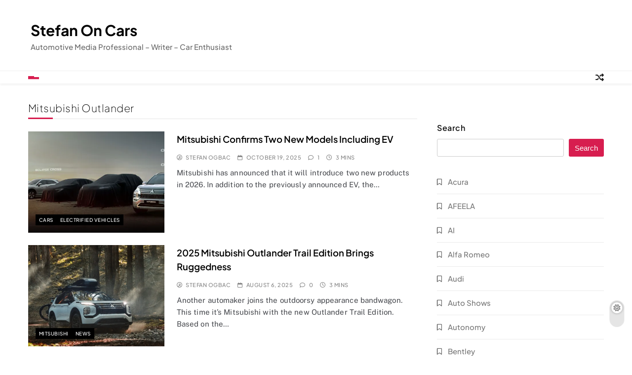

--- FILE ---
content_type: text/html; charset=UTF-8
request_url: https://www.stefanogbac.com/tag/mitsubishi-outlander/
body_size: 13547
content:
<!doctype html>
<html lang="en-US">
<head>
	<meta charset="UTF-8">
	<meta name="viewport" content="width=device-width, initial-scale=1">
	<link rel="profile" href="https://gmpg.org/xfn/11">
	<meta name='robots' content='index, follow, max-image-preview:large, max-snippet:-1, max-video-preview:-1' />

	<!-- This site is optimized with the Yoast SEO plugin v26.8 - https://yoast.com/product/yoast-seo-wordpress/ -->
	<title>mitsubishi outlander Archives - Stefan On Cars</title>
	<link rel="canonical" href="https://www.stefanogbac.com/tag/mitsubishi-outlander/" />
	<meta property="og:locale" content="en_US" />
	<meta property="og:type" content="article" />
	<meta property="og:title" content="mitsubishi outlander Archives - Stefan On Cars" />
	<meta property="og:url" content="https://www.stefanogbac.com/tag/mitsubishi-outlander/" />
	<meta property="og:site_name" content="Stefan On Cars" />
	<meta name="twitter:card" content="summary_large_image" />
	<script type="application/ld+json" class="yoast-schema-graph">{"@context":"https://schema.org","@graph":[{"@type":"CollectionPage","@id":"https://www.stefanogbac.com/tag/mitsubishi-outlander/","url":"https://www.stefanogbac.com/tag/mitsubishi-outlander/","name":"mitsubishi outlander Archives - Stefan On Cars","isPartOf":{"@id":"https://www.stefanogbac.com/#website"},"primaryImageOfPage":{"@id":"https://www.stefanogbac.com/tag/mitsubishi-outlander/#primaryimage"},"image":{"@id":"https://www.stefanogbac.com/tag/mitsubishi-outlander/#primaryimage"},"thumbnailUrl":"https://i0.wp.com/www.stefanogbac.com/wp-content/uploads/2025/10/Mitsubishi-teaser-two-models-01.jpg?fit=%2C&ssl=1","breadcrumb":{"@id":"https://www.stefanogbac.com/tag/mitsubishi-outlander/#breadcrumb"},"inLanguage":"en-US"},{"@type":"ImageObject","inLanguage":"en-US","@id":"https://www.stefanogbac.com/tag/mitsubishi-outlander/#primaryimage","url":"https://i0.wp.com/www.stefanogbac.com/wp-content/uploads/2025/10/Mitsubishi-teaser-two-models-01.jpg?fit=%2C&ssl=1","contentUrl":"https://i0.wp.com/www.stefanogbac.com/wp-content/uploads/2025/10/Mitsubishi-teaser-two-models-01.jpg?fit=%2C&ssl=1","caption":"Mitsubishi"},{"@type":"BreadcrumbList","@id":"https://www.stefanogbac.com/tag/mitsubishi-outlander/#breadcrumb","itemListElement":[{"@type":"ListItem","position":1,"name":"Home","item":"https://www.stefanogbac.com/"},{"@type":"ListItem","position":2,"name":"mitsubishi outlander"}]},{"@type":"WebSite","@id":"https://www.stefanogbac.com/#website","url":"https://www.stefanogbac.com/","name":"Stefan On Cars","description":"Automotive Media Professional - Writer - Car Enthusiast","publisher":{"@id":"https://www.stefanogbac.com/#/schema/person/7ece66137f2d1bc937bacb8c29f48b7d"},"potentialAction":[{"@type":"SearchAction","target":{"@type":"EntryPoint","urlTemplate":"https://www.stefanogbac.com/?s={search_term_string}"},"query-input":{"@type":"PropertyValueSpecification","valueRequired":true,"valueName":"search_term_string"}}],"inLanguage":"en-US"},{"@type":["Person","Organization"],"@id":"https://www.stefanogbac.com/#/schema/person/7ece66137f2d1bc937bacb8c29f48b7d","name":"Stefan Ogbac","image":{"@type":"ImageObject","inLanguage":"en-US","@id":"https://www.stefanogbac.com/#/schema/person/image/","url":"https://secure.gravatar.com/avatar/5d729a2351a01d524fc0eee4a29a2bba3204d4a159c80c71ea16ee99c981b0c8?s=96&d=mm&r=g","contentUrl":"https://secure.gravatar.com/avatar/5d729a2351a01d524fc0eee4a29a2bba3204d4a159c80c71ea16ee99c981b0c8?s=96&d=mm&r=g","caption":"Stefan Ogbac"},"logo":{"@id":"https://www.stefanogbac.com/#/schema/person/image/"},"description":"I’ve been an automotive journalist and content creator for over a decade. I specialize in electrified vehicles. Yes, I still know how to drive stick.","sameAs":["https://www.instagram.com/stefan_ogbac/?hl=en"]}]}</script>
	<!-- / Yoast SEO plugin. -->


<link rel='dns-prefetch' href='//stats.wp.com' />
<link rel='preconnect' href='//i0.wp.com' />
<link rel='preconnect' href='//c0.wp.com' />
<link rel="alternate" type="application/rss+xml" title="Stefan On Cars &raquo; Feed" href="https://www.stefanogbac.com/feed/" />
<link rel="alternate" type="application/rss+xml" title="Stefan On Cars &raquo; Comments Feed" href="https://www.stefanogbac.com/comments/feed/" />
<link rel="alternate" type="application/rss+xml" title="Stefan On Cars &raquo; mitsubishi outlander Tag Feed" href="https://www.stefanogbac.com/tag/mitsubishi-outlander/feed/" />
<style id='wp-img-auto-sizes-contain-inline-css'>
img:is([sizes=auto i],[sizes^="auto," i]){contain-intrinsic-size:3000px 1500px}
/*# sourceURL=wp-img-auto-sizes-contain-inline-css */
</style>
<style id='wp-emoji-styles-inline-css'>

	img.wp-smiley, img.emoji {
		display: inline !important;
		border: none !important;
		box-shadow: none !important;
		height: 1em !important;
		width: 1em !important;
		margin: 0 0.07em !important;
		vertical-align: -0.1em !important;
		background: none !important;
		padding: 0 !important;
	}
/*# sourceURL=wp-emoji-styles-inline-css */
</style>
<style id='wp-block-library-inline-css'>
:root{--wp-block-synced-color:#7a00df;--wp-block-synced-color--rgb:122,0,223;--wp-bound-block-color:var(--wp-block-synced-color);--wp-editor-canvas-background:#ddd;--wp-admin-theme-color:#007cba;--wp-admin-theme-color--rgb:0,124,186;--wp-admin-theme-color-darker-10:#006ba1;--wp-admin-theme-color-darker-10--rgb:0,107,160.5;--wp-admin-theme-color-darker-20:#005a87;--wp-admin-theme-color-darker-20--rgb:0,90,135;--wp-admin-border-width-focus:2px}@media (min-resolution:192dpi){:root{--wp-admin-border-width-focus:1.5px}}.wp-element-button{cursor:pointer}:root .has-very-light-gray-background-color{background-color:#eee}:root .has-very-dark-gray-background-color{background-color:#313131}:root .has-very-light-gray-color{color:#eee}:root .has-very-dark-gray-color{color:#313131}:root .has-vivid-green-cyan-to-vivid-cyan-blue-gradient-background{background:linear-gradient(135deg,#00d084,#0693e3)}:root .has-purple-crush-gradient-background{background:linear-gradient(135deg,#34e2e4,#4721fb 50%,#ab1dfe)}:root .has-hazy-dawn-gradient-background{background:linear-gradient(135deg,#faaca8,#dad0ec)}:root .has-subdued-olive-gradient-background{background:linear-gradient(135deg,#fafae1,#67a671)}:root .has-atomic-cream-gradient-background{background:linear-gradient(135deg,#fdd79a,#004a59)}:root .has-nightshade-gradient-background{background:linear-gradient(135deg,#330968,#31cdcf)}:root .has-midnight-gradient-background{background:linear-gradient(135deg,#020381,#2874fc)}:root{--wp--preset--font-size--normal:16px;--wp--preset--font-size--huge:42px}.has-regular-font-size{font-size:1em}.has-larger-font-size{font-size:2.625em}.has-normal-font-size{font-size:var(--wp--preset--font-size--normal)}.has-huge-font-size{font-size:var(--wp--preset--font-size--huge)}.has-text-align-center{text-align:center}.has-text-align-left{text-align:left}.has-text-align-right{text-align:right}.has-fit-text{white-space:nowrap!important}#end-resizable-editor-section{display:none}.aligncenter{clear:both}.items-justified-left{justify-content:flex-start}.items-justified-center{justify-content:center}.items-justified-right{justify-content:flex-end}.items-justified-space-between{justify-content:space-between}.screen-reader-text{border:0;clip-path:inset(50%);height:1px;margin:-1px;overflow:hidden;padding:0;position:absolute;width:1px;word-wrap:normal!important}.screen-reader-text:focus{background-color:#ddd;clip-path:none;color:#444;display:block;font-size:1em;height:auto;left:5px;line-height:normal;padding:15px 23px 14px;text-decoration:none;top:5px;width:auto;z-index:100000}html :where(.has-border-color){border-style:solid}html :where([style*=border-top-color]){border-top-style:solid}html :where([style*=border-right-color]){border-right-style:solid}html :where([style*=border-bottom-color]){border-bottom-style:solid}html :where([style*=border-left-color]){border-left-style:solid}html :where([style*=border-width]){border-style:solid}html :where([style*=border-top-width]){border-top-style:solid}html :where([style*=border-right-width]){border-right-style:solid}html :where([style*=border-bottom-width]){border-bottom-style:solid}html :where([style*=border-left-width]){border-left-style:solid}html :where(img[class*=wp-image-]){height:auto;max-width:100%}:where(figure){margin:0 0 1em}html :where(.is-position-sticky){--wp-admin--admin-bar--position-offset:var(--wp-admin--admin-bar--height,0px)}@media screen and (max-width:600px){html :where(.is-position-sticky){--wp-admin--admin-bar--position-offset:0px}}

/*# sourceURL=wp-block-library-inline-css */
</style><style id='wp-block-categories-inline-css'>
.wp-block-categories{box-sizing:border-box}.wp-block-categories.alignleft{margin-right:2em}.wp-block-categories.alignright{margin-left:2em}.wp-block-categories.wp-block-categories-dropdown.aligncenter{text-align:center}.wp-block-categories .wp-block-categories__label{display:block;width:100%}
/*# sourceURL=https://c0.wp.com/c/6.9/wp-includes/blocks/categories/style.min.css */
</style>
<style id='wp-block-heading-inline-css'>
h1:where(.wp-block-heading).has-background,h2:where(.wp-block-heading).has-background,h3:where(.wp-block-heading).has-background,h4:where(.wp-block-heading).has-background,h5:where(.wp-block-heading).has-background,h6:where(.wp-block-heading).has-background{padding:1.25em 2.375em}h1.has-text-align-left[style*=writing-mode]:where([style*=vertical-lr]),h1.has-text-align-right[style*=writing-mode]:where([style*=vertical-rl]),h2.has-text-align-left[style*=writing-mode]:where([style*=vertical-lr]),h2.has-text-align-right[style*=writing-mode]:where([style*=vertical-rl]),h3.has-text-align-left[style*=writing-mode]:where([style*=vertical-lr]),h3.has-text-align-right[style*=writing-mode]:where([style*=vertical-rl]),h4.has-text-align-left[style*=writing-mode]:where([style*=vertical-lr]),h4.has-text-align-right[style*=writing-mode]:where([style*=vertical-rl]),h5.has-text-align-left[style*=writing-mode]:where([style*=vertical-lr]),h5.has-text-align-right[style*=writing-mode]:where([style*=vertical-rl]),h6.has-text-align-left[style*=writing-mode]:where([style*=vertical-lr]),h6.has-text-align-right[style*=writing-mode]:where([style*=vertical-rl]){rotate:180deg}
/*# sourceURL=https://c0.wp.com/c/6.9/wp-includes/blocks/heading/style.min.css */
</style>
<style id='wp-block-search-inline-css'>
.wp-block-search__button{margin-left:10px;word-break:normal}.wp-block-search__button.has-icon{line-height:0}.wp-block-search__button svg{height:1.25em;min-height:24px;min-width:24px;width:1.25em;fill:currentColor;vertical-align:text-bottom}:where(.wp-block-search__button){border:1px solid #ccc;padding:6px 10px}.wp-block-search__inside-wrapper{display:flex;flex:auto;flex-wrap:nowrap;max-width:100%}.wp-block-search__label{width:100%}.wp-block-search.wp-block-search__button-only .wp-block-search__button{box-sizing:border-box;display:flex;flex-shrink:0;justify-content:center;margin-left:0;max-width:100%}.wp-block-search.wp-block-search__button-only .wp-block-search__inside-wrapper{min-width:0!important;transition-property:width}.wp-block-search.wp-block-search__button-only .wp-block-search__input{flex-basis:100%;transition-duration:.3s}.wp-block-search.wp-block-search__button-only.wp-block-search__searchfield-hidden,.wp-block-search.wp-block-search__button-only.wp-block-search__searchfield-hidden .wp-block-search__inside-wrapper{overflow:hidden}.wp-block-search.wp-block-search__button-only.wp-block-search__searchfield-hidden .wp-block-search__input{border-left-width:0!important;border-right-width:0!important;flex-basis:0;flex-grow:0;margin:0;min-width:0!important;padding-left:0!important;padding-right:0!important;width:0!important}:where(.wp-block-search__input){appearance:none;border:1px solid #949494;flex-grow:1;font-family:inherit;font-size:inherit;font-style:inherit;font-weight:inherit;letter-spacing:inherit;line-height:inherit;margin-left:0;margin-right:0;min-width:3rem;padding:8px;text-decoration:unset!important;text-transform:inherit}:where(.wp-block-search__button-inside .wp-block-search__inside-wrapper){background-color:#fff;border:1px solid #949494;box-sizing:border-box;padding:4px}:where(.wp-block-search__button-inside .wp-block-search__inside-wrapper) .wp-block-search__input{border:none;border-radius:0;padding:0 4px}:where(.wp-block-search__button-inside .wp-block-search__inside-wrapper) .wp-block-search__input:focus{outline:none}:where(.wp-block-search__button-inside .wp-block-search__inside-wrapper) :where(.wp-block-search__button){padding:4px 8px}.wp-block-search.aligncenter .wp-block-search__inside-wrapper{margin:auto}.wp-block[data-align=right] .wp-block-search.wp-block-search__button-only .wp-block-search__inside-wrapper{float:right}
/*# sourceURL=https://c0.wp.com/c/6.9/wp-includes/blocks/search/style.min.css */
</style>
<style id='wp-block-paragraph-inline-css'>
.is-small-text{font-size:.875em}.is-regular-text{font-size:1em}.is-large-text{font-size:2.25em}.is-larger-text{font-size:3em}.has-drop-cap:not(:focus):first-letter{float:left;font-size:8.4em;font-style:normal;font-weight:100;line-height:.68;margin:.05em .1em 0 0;text-transform:uppercase}body.rtl .has-drop-cap:not(:focus):first-letter{float:none;margin-left:.1em}p.has-drop-cap.has-background{overflow:hidden}:root :where(p.has-background){padding:1.25em 2.375em}:where(p.has-text-color:not(.has-link-color)) a{color:inherit}p.has-text-align-left[style*="writing-mode:vertical-lr"],p.has-text-align-right[style*="writing-mode:vertical-rl"]{rotate:180deg}
/*# sourceURL=https://c0.wp.com/c/6.9/wp-includes/blocks/paragraph/style.min.css */
</style>
<style id='global-styles-inline-css'>
:root{--wp--preset--aspect-ratio--square: 1;--wp--preset--aspect-ratio--4-3: 4/3;--wp--preset--aspect-ratio--3-4: 3/4;--wp--preset--aspect-ratio--3-2: 3/2;--wp--preset--aspect-ratio--2-3: 2/3;--wp--preset--aspect-ratio--16-9: 16/9;--wp--preset--aspect-ratio--9-16: 9/16;--wp--preset--color--black: #000000;--wp--preset--color--cyan-bluish-gray: #abb8c3;--wp--preset--color--white: #ffffff;--wp--preset--color--pale-pink: #f78da7;--wp--preset--color--vivid-red: #cf2e2e;--wp--preset--color--luminous-vivid-orange: #ff6900;--wp--preset--color--luminous-vivid-amber: #fcb900;--wp--preset--color--light-green-cyan: #7bdcb5;--wp--preset--color--vivid-green-cyan: #00d084;--wp--preset--color--pale-cyan-blue: #8ed1fc;--wp--preset--color--vivid-cyan-blue: #0693e3;--wp--preset--color--vivid-purple: #9b51e0;--wp--preset--gradient--vivid-cyan-blue-to-vivid-purple: linear-gradient(135deg,rgb(6,147,227) 0%,rgb(155,81,224) 100%);--wp--preset--gradient--light-green-cyan-to-vivid-green-cyan: linear-gradient(135deg,rgb(122,220,180) 0%,rgb(0,208,130) 100%);--wp--preset--gradient--luminous-vivid-amber-to-luminous-vivid-orange: linear-gradient(135deg,rgb(252,185,0) 0%,rgb(255,105,0) 100%);--wp--preset--gradient--luminous-vivid-orange-to-vivid-red: linear-gradient(135deg,rgb(255,105,0) 0%,rgb(207,46,46) 100%);--wp--preset--gradient--very-light-gray-to-cyan-bluish-gray: linear-gradient(135deg,rgb(238,238,238) 0%,rgb(169,184,195) 100%);--wp--preset--gradient--cool-to-warm-spectrum: linear-gradient(135deg,rgb(74,234,220) 0%,rgb(151,120,209) 20%,rgb(207,42,186) 40%,rgb(238,44,130) 60%,rgb(251,105,98) 80%,rgb(254,248,76) 100%);--wp--preset--gradient--blush-light-purple: linear-gradient(135deg,rgb(255,206,236) 0%,rgb(152,150,240) 100%);--wp--preset--gradient--blush-bordeaux: linear-gradient(135deg,rgb(254,205,165) 0%,rgb(254,45,45) 50%,rgb(107,0,62) 100%);--wp--preset--gradient--luminous-dusk: linear-gradient(135deg,rgb(255,203,112) 0%,rgb(199,81,192) 50%,rgb(65,88,208) 100%);--wp--preset--gradient--pale-ocean: linear-gradient(135deg,rgb(255,245,203) 0%,rgb(182,227,212) 50%,rgb(51,167,181) 100%);--wp--preset--gradient--electric-grass: linear-gradient(135deg,rgb(202,248,128) 0%,rgb(113,206,126) 100%);--wp--preset--gradient--midnight: linear-gradient(135deg,rgb(2,3,129) 0%,rgb(40,116,252) 100%);--wp--preset--font-size--small: 13px;--wp--preset--font-size--medium: 20px;--wp--preset--font-size--large: 36px;--wp--preset--font-size--x-large: 42px;--wp--preset--spacing--20: 0.44rem;--wp--preset--spacing--30: 0.67rem;--wp--preset--spacing--40: 1rem;--wp--preset--spacing--50: 1.5rem;--wp--preset--spacing--60: 2.25rem;--wp--preset--spacing--70: 3.38rem;--wp--preset--spacing--80: 5.06rem;--wp--preset--shadow--natural: 6px 6px 9px rgba(0, 0, 0, 0.2);--wp--preset--shadow--deep: 12px 12px 50px rgba(0, 0, 0, 0.4);--wp--preset--shadow--sharp: 6px 6px 0px rgba(0, 0, 0, 0.2);--wp--preset--shadow--outlined: 6px 6px 0px -3px rgb(255, 255, 255), 6px 6px rgb(0, 0, 0);--wp--preset--shadow--crisp: 6px 6px 0px rgb(0, 0, 0);}:where(.is-layout-flex){gap: 0.5em;}:where(.is-layout-grid){gap: 0.5em;}body .is-layout-flex{display: flex;}.is-layout-flex{flex-wrap: wrap;align-items: center;}.is-layout-flex > :is(*, div){margin: 0;}body .is-layout-grid{display: grid;}.is-layout-grid > :is(*, div){margin: 0;}:where(.wp-block-columns.is-layout-flex){gap: 2em;}:where(.wp-block-columns.is-layout-grid){gap: 2em;}:where(.wp-block-post-template.is-layout-flex){gap: 1.25em;}:where(.wp-block-post-template.is-layout-grid){gap: 1.25em;}.has-black-color{color: var(--wp--preset--color--black) !important;}.has-cyan-bluish-gray-color{color: var(--wp--preset--color--cyan-bluish-gray) !important;}.has-white-color{color: var(--wp--preset--color--white) !important;}.has-pale-pink-color{color: var(--wp--preset--color--pale-pink) !important;}.has-vivid-red-color{color: var(--wp--preset--color--vivid-red) !important;}.has-luminous-vivid-orange-color{color: var(--wp--preset--color--luminous-vivid-orange) !important;}.has-luminous-vivid-amber-color{color: var(--wp--preset--color--luminous-vivid-amber) !important;}.has-light-green-cyan-color{color: var(--wp--preset--color--light-green-cyan) !important;}.has-vivid-green-cyan-color{color: var(--wp--preset--color--vivid-green-cyan) !important;}.has-pale-cyan-blue-color{color: var(--wp--preset--color--pale-cyan-blue) !important;}.has-vivid-cyan-blue-color{color: var(--wp--preset--color--vivid-cyan-blue) !important;}.has-vivid-purple-color{color: var(--wp--preset--color--vivid-purple) !important;}.has-black-background-color{background-color: var(--wp--preset--color--black) !important;}.has-cyan-bluish-gray-background-color{background-color: var(--wp--preset--color--cyan-bluish-gray) !important;}.has-white-background-color{background-color: var(--wp--preset--color--white) !important;}.has-pale-pink-background-color{background-color: var(--wp--preset--color--pale-pink) !important;}.has-vivid-red-background-color{background-color: var(--wp--preset--color--vivid-red) !important;}.has-luminous-vivid-orange-background-color{background-color: var(--wp--preset--color--luminous-vivid-orange) !important;}.has-luminous-vivid-amber-background-color{background-color: var(--wp--preset--color--luminous-vivid-amber) !important;}.has-light-green-cyan-background-color{background-color: var(--wp--preset--color--light-green-cyan) !important;}.has-vivid-green-cyan-background-color{background-color: var(--wp--preset--color--vivid-green-cyan) !important;}.has-pale-cyan-blue-background-color{background-color: var(--wp--preset--color--pale-cyan-blue) !important;}.has-vivid-cyan-blue-background-color{background-color: var(--wp--preset--color--vivid-cyan-blue) !important;}.has-vivid-purple-background-color{background-color: var(--wp--preset--color--vivid-purple) !important;}.has-black-border-color{border-color: var(--wp--preset--color--black) !important;}.has-cyan-bluish-gray-border-color{border-color: var(--wp--preset--color--cyan-bluish-gray) !important;}.has-white-border-color{border-color: var(--wp--preset--color--white) !important;}.has-pale-pink-border-color{border-color: var(--wp--preset--color--pale-pink) !important;}.has-vivid-red-border-color{border-color: var(--wp--preset--color--vivid-red) !important;}.has-luminous-vivid-orange-border-color{border-color: var(--wp--preset--color--luminous-vivid-orange) !important;}.has-luminous-vivid-amber-border-color{border-color: var(--wp--preset--color--luminous-vivid-amber) !important;}.has-light-green-cyan-border-color{border-color: var(--wp--preset--color--light-green-cyan) !important;}.has-vivid-green-cyan-border-color{border-color: var(--wp--preset--color--vivid-green-cyan) !important;}.has-pale-cyan-blue-border-color{border-color: var(--wp--preset--color--pale-cyan-blue) !important;}.has-vivid-cyan-blue-border-color{border-color: var(--wp--preset--color--vivid-cyan-blue) !important;}.has-vivid-purple-border-color{border-color: var(--wp--preset--color--vivid-purple) !important;}.has-vivid-cyan-blue-to-vivid-purple-gradient-background{background: var(--wp--preset--gradient--vivid-cyan-blue-to-vivid-purple) !important;}.has-light-green-cyan-to-vivid-green-cyan-gradient-background{background: var(--wp--preset--gradient--light-green-cyan-to-vivid-green-cyan) !important;}.has-luminous-vivid-amber-to-luminous-vivid-orange-gradient-background{background: var(--wp--preset--gradient--luminous-vivid-amber-to-luminous-vivid-orange) !important;}.has-luminous-vivid-orange-to-vivid-red-gradient-background{background: var(--wp--preset--gradient--luminous-vivid-orange-to-vivid-red) !important;}.has-very-light-gray-to-cyan-bluish-gray-gradient-background{background: var(--wp--preset--gradient--very-light-gray-to-cyan-bluish-gray) !important;}.has-cool-to-warm-spectrum-gradient-background{background: var(--wp--preset--gradient--cool-to-warm-spectrum) !important;}.has-blush-light-purple-gradient-background{background: var(--wp--preset--gradient--blush-light-purple) !important;}.has-blush-bordeaux-gradient-background{background: var(--wp--preset--gradient--blush-bordeaux) !important;}.has-luminous-dusk-gradient-background{background: var(--wp--preset--gradient--luminous-dusk) !important;}.has-pale-ocean-gradient-background{background: var(--wp--preset--gradient--pale-ocean) !important;}.has-electric-grass-gradient-background{background: var(--wp--preset--gradient--electric-grass) !important;}.has-midnight-gradient-background{background: var(--wp--preset--gradient--midnight) !important;}.has-small-font-size{font-size: var(--wp--preset--font-size--small) !important;}.has-medium-font-size{font-size: var(--wp--preset--font-size--medium) !important;}.has-large-font-size{font-size: var(--wp--preset--font-size--large) !important;}.has-x-large-font-size{font-size: var(--wp--preset--font-size--x-large) !important;}
/*# sourceURL=global-styles-inline-css */
</style>

<style id='classic-theme-styles-inline-css'>
/*! This file is auto-generated */
.wp-block-button__link{color:#fff;background-color:#32373c;border-radius:9999px;box-shadow:none;text-decoration:none;padding:calc(.667em + 2px) calc(1.333em + 2px);font-size:1.125em}.wp-block-file__button{background:#32373c;color:#fff;text-decoration:none}
/*# sourceURL=/wp-includes/css/classic-themes.min.css */
</style>
<link rel='stylesheet' id='fontawesome-css' href='https://www.stefanogbac.com/wp-content/themes/news-event/assets/lib/fontawesome/css/all.min.css?ver=6.5.1' media='all' />
<link rel='stylesheet' id='slick-css' href='https://www.stefanogbac.com/wp-content/themes/news-event/assets/lib/slick/slick.css?ver=1.8.1' media='all' />
<link rel='stylesheet' id='magnific-popup-css' href='https://www.stefanogbac.com/wp-content/themes/news-event/assets/lib/magnific-popup/magnific-popup.css?ver=1.1.0' media='all' />
<link rel='stylesheet' id='news-event-typo-fonts-css' href='https://www.stefanogbac.com/wp-content/fonts/9bbbdd55a9144ccab3e1d5b653e0f8d8.css' media='all' />
<link rel='stylesheet' id='news-event-style-css' href='https://www.stefanogbac.com/wp-content/themes/news-event/style.css?ver=1.0.2' media='all' />
<style id='news-event-style-inline-css'>
body.news-event-variables{--block-title-family:Plus Jakarta Sans;--block-title-weight:200;--block-title-style:normal;--block-title-texttransform:capitalize;--block-title-textdecoration:none;--block-title-size:16px;--block-title-lineheight:20px;--block-title-letterspacing:0.48px}@media(max-width:940px){body.news-event-variables{--block-title-size-tab:16px;--block-title-lineheight-tab:20px;--block-title-letterspacing-tab:0.48px}}@media(max-width:610px){body.news-event-variables{--block-title-size-mobile:16px;--block-title-lineheight-mobile:20px;--block-title-letterspacing-mobile:0.48px}}body .social-icons .social-icon{15px}body .site-footer.dark_bk{border-top:1px dashed var( --news-event-global-preset-theme-color )}
/*# sourceURL=news-event-style-inline-css */
</style>
<link rel='stylesheet' id='news-event-main-style-css' href='https://www.stefanogbac.com/wp-content/themes/news-event/assets/css/main.css?ver=1.0.2' media='all' />
<link rel='stylesheet' id='news-event-main-style-additional-css' href='https://www.stefanogbac.com/wp-content/themes/news-event/assets/css/add.css?ver=1.0.2' media='all' />
<link rel='stylesheet' id='news-event-responsive-style-css' href='https://www.stefanogbac.com/wp-content/themes/news-event/assets/css/responsive.css?ver=1.0.2' media='all' />
<script src="https://c0.wp.com/c/6.9/wp-includes/js/jquery/jquery.min.js" id="jquery-core-js"></script>
<script src="https://c0.wp.com/c/6.9/wp-includes/js/jquery/jquery-migrate.min.js" id="jquery-migrate-js"></script>
<link rel="https://api.w.org/" href="https://www.stefanogbac.com/wp-json/" /><link rel="alternate" title="JSON" type="application/json" href="https://www.stefanogbac.com/wp-json/wp/v2/tags/108" /><link rel="EditURI" type="application/rsd+xml" title="RSD" href="https://www.stefanogbac.com/xmlrpc.php?rsd" />
<meta name="generator" content="WordPress 6.9" />
	<style>img#wpstats{display:none}</style>
				<style type="text/css">
							body header.site-header .main-header .site-title a, body header.site-header .main-header .site-title a:after  {
					color: #000000;
				}
				body header.site-header .main-header .site-title a:hover {
					color: --news-event-global-preset-theme-color;
				}
								.site-description {
						color: #777;
					}
						</style>
		</head>

<body class="archive tag tag-mitsubishi-outlander tag-108 wp-theme-news-event hfeed news-event-variables news-event-title-two news-event-image-hover--effect-none site-full-width--layout news_event_main_body news_event_font_typography header-width--boxed--layout block-title--layout-four off-canvas-sidebar-appear--left post-layout--one right-sidebar background-animation--none global-content-layout--boxed--layout date-time--off" itemtype='https://schema.org/Blog' itemscope='itemscope'>
<div id="page" class="site">
	<a class="skip-link screen-reader-text" href="#primary">Skip to content</a>
	<div class="news_event_ovelay_div"></div>
		
	<header id="masthead" class="site-header layout--default layout--two">
		        <div class="main-header">
            <div class="site-branding-section">
                <div class="news-event-container">
                    <div class="row">
                                    <div class="site-branding">
                                        <p class="site-title"><a href="https://www.stefanogbac.com/" rel="home">Stefan On Cars</a></p>
                                    <p class="site-description">Automotive Media Professional &#8211; Writer &#8211; Car Enthusiast</p>
                            </div><!-- .site-branding -->
                             </div>
                </div>
            </div>
            <div class="menu-section">
                <div class="news-event-container">
                    <div class="row">
                                    <div class="sidebar-toggle-wrap">
                <a class="off-canvas-trigger" href="javascript:void(0);">
                    <div class="news_event_sidetoggle_menu_burger">
                      <span></span>
                      <span></span>
                      <span></span>
                  </div>
                </a>
                <div class="sidebar-toggle hide">
                <span class="off-canvas-close"><i class="fas fa-times"></i></span>
                  <div class="news-event-container">
                    <div class="row">
                      <section id="block-21" class="widget widget_block widget_search"><form role="search" method="get" action="https://www.stefanogbac.com/" class="wp-block-search__button-outside wp-block-search__text-button wp-block-search"    ><label class="wp-block-search__label" for="wp-block-search__input-1" >Search</label><div class="wp-block-search__inside-wrapper" ><input class="wp-block-search__input" id="wp-block-search__input-1" placeholder="" value="" type="search" name="s" required /><button aria-label="Search" class="wp-block-search__button wp-element-button" type="submit" >Search</button></div></form></section><section id="nav_menu-3" class="widget widget_nav_menu"><div class="menu-menu-1-container"><ul id="menu-menu-1" class="menu"><li id="menu-item-1089" class="menu-item menu-item-type-taxonomy menu-item-object-category menu-item-1089"><a href="https://www.stefanogbac.com/category/latest-stories/">Latest Stories</a></li>
<li id="menu-item-1088" class="menu-item menu-item-type-taxonomy menu-item-object-category menu-item-1088"><a href="https://www.stefanogbac.com/category/reviews/">Reviews</a></li>
<li id="menu-item-1087" class="menu-item menu-item-type-taxonomy menu-item-object-category menu-item-1087"><a href="https://www.stefanogbac.com/category/news/">News</a></li>
<li id="menu-item-1070" class="menu-item menu-item-type-post_type menu-item-object-page menu-item-1070"><a href="https://www.stefanogbac.com/stefan-ogbac-auto-journalist/">About Stefan</a></li>
<li id="menu-item-29" class="menu-item menu-item-type-post_type menu-item-object-page menu-item-29"><a href="https://www.stefanogbac.com/portfolio/">Portfolio</a></li>
<li id="menu-item-158" class="menu-item menu-item-type-post_type menu-item-object-page menu-item-158"><a href="https://www.stefanogbac.com/photos/">Photos</a></li>
<li id="menu-item-4383" class="menu-item menu-item-type-taxonomy menu-item-object-category menu-item-4383"><a href="https://www.stefanogbac.com/category/latest-stories/">Latest Stories</a></li>
<li id="menu-item-4384" class="menu-item menu-item-type-taxonomy menu-item-object-category menu-item-4384"><a href="https://www.stefanogbac.com/category/news/">News</a></li>
<li id="menu-item-4385" class="menu-item menu-item-type-taxonomy menu-item-object-category menu-item-4385"><a href="https://www.stefanogbac.com/category/reviews/">Reviews</a></li>
</ul></div></section>                    </div>
                  </div>
                </div>
            </div>
                 <nav id="site-navigation" class="main-navigation hover-effect--none">
            <button class="menu-toggle" aria-controls="primary-menu" aria-expanded="false">
                <div id="news_event_menu_burger">
                    <span></span>
                    <span></span>
                    <span></span>
                </div>
                <span class="menu_txt">Menu</span></button>
                    </nav><!-- #site-navigation -->
                  <div class="random-news-element" title="Random News">
                <a href="https://www.stefanogbac.com/2025/11/09/ford-f-150-raptor-r-project-trucks-boasts-900-hp/" target="_blank">
                    <span class="title-icon"><i class="fas fa-random"></i></span>
                    <span class="title-text">Random News</span>
                </a>
            </div><!-- .random-news-element -->
                            </div>
                </div>
            </div>
        </div>
        	</header><!-- #masthead -->
	
	        <div class="after-header header-layout-banner-two ticker-news-section--boxed--layout">
            <div class="news-event-container">
                <div class="row">
                                    </div>
            </div>
        </div>
        		<div id="theme-content">
						<main id="primary" class="site-main width-boxed--layout">
				<div class="news-event-container">
					<div class="row">
					<div class="secondary-left-sidebar">
							<aside id="secondary-left" class="widget-area">
	<section id="block-8" class="widget widget_block widget_text">
<p></p>
</section><section id="block-17" class="widget widget_block widget_categories"><ul class="wp-block-categories-list wp-block-categories">	<li class="cat-item cat-item-302"><a href="https://www.stefanogbac.com/category/acura/">Acura</a>
</li>
	<li class="cat-item cat-item-654"><a href="https://www.stefanogbac.com/category/afeela/">AFEELA</a>
</li>
	<li class="cat-item cat-item-619"><a href="https://www.stefanogbac.com/category/ai/">AI</a>
</li>
	<li class="cat-item cat-item-433"><a href="https://www.stefanogbac.com/category/alfa-romeo/">Alfa Romeo</a>
</li>
	<li class="cat-item cat-item-118"><a href="https://www.stefanogbac.com/category/audi/">Audi</a>
</li>
	<li class="cat-item cat-item-277"><a href="https://www.stefanogbac.com/category/auto-shows/">Auto Shows</a>
</li>
	<li class="cat-item cat-item-487"><a href="https://www.stefanogbac.com/category/autonomy/">Autonomy</a>
</li>
	<li class="cat-item cat-item-119"><a href="https://www.stefanogbac.com/category/bentley/">Bentley</a>
</li>
	<li class="cat-item cat-item-124"><a href="https://www.stefanogbac.com/category/bmw/">BMW</a>
</li>
	<li class="cat-item cat-item-179"><a href="https://www.stefanogbac.com/category/buick/">Buick</a>
</li>
	<li class="cat-item cat-item-128"><a href="https://www.stefanogbac.com/category/cadillac/">Cadillac</a>
</li>
	<li class="cat-item cat-item-6"><a href="https://www.stefanogbac.com/category/cars/">Cars</a>
</li>
	<li class="cat-item cat-item-187"><a href="https://www.stefanogbac.com/category/charging/">Charging</a>
</li>
	<li class="cat-item cat-item-159"><a href="https://www.stefanogbac.com/category/chevrolet/">Chevrolet</a>
</li>
	<li class="cat-item cat-item-493"><a href="https://www.stefanogbac.com/category/chrysler/">Chrysler</a>
</li>
	<li class="cat-item cat-item-412"><a href="https://www.stefanogbac.com/category/reviews/comparisons/">Comparisons</a>
</li>
	<li class="cat-item cat-item-396"><a href="https://www.stefanogbac.com/category/concept-cars/">Concept Cars</a>
</li>
	<li class="cat-item cat-item-194"><a href="https://www.stefanogbac.com/category/cars/convertibles/">Convertibles</a>
</li>
	<li class="cat-item cat-item-94"><a href="https://www.stefanogbac.com/category/cars/coupes/">Coupes</a>
</li>
	<li class="cat-item cat-item-129"><a href="https://www.stefanogbac.com/category/dodge/">Dodge</a>
</li>
	<li class="cat-item cat-item-639"><a href="https://www.stefanogbac.com/category/driver-assistance-technologies/">Driver Assistance Technologies</a>
</li>
	<li class="cat-item cat-item-8"><a href="https://www.stefanogbac.com/category/electrified-vehicles/">Electrified Vehicles</a>
</li>
	<li class="cat-item cat-item-278"><a href="https://www.stefanogbac.com/category/auto-shows/electrify-expo/">Electrify Expo</a>
</li>
	<li class="cat-item cat-item-20"><a href="https://www.stefanogbac.com/category/evs/">EVs</a>
</li>
	<li class="cat-item cat-item-344"><a href="https://www.stefanogbac.com/category/fiat/">Fiat</a>
</li>
	<li class="cat-item cat-item-319"><a href="https://www.stefanogbac.com/category/reviews/first-drives/">First Drives</a>
</li>
	<li class="cat-item cat-item-353"><a href="https://www.stefanogbac.com/category/reviews/flashback-drives/">Flashback Drives</a>
</li>
	<li class="cat-item cat-item-364"><a href="https://www.stefanogbac.com/category/forbidden-fruit/">Forbidden Fruit</a>
</li>
	<li class="cat-item cat-item-34"><a href="https://www.stefanogbac.com/category/ford/">Ford</a>
</li>
	<li class="cat-item cat-item-181"><a href="https://www.stefanogbac.com/category/geely/">Geely</a>
</li>
	<li class="cat-item cat-item-186"><a href="https://www.stefanogbac.com/category/general-motors/">General Motors</a>
</li>
	<li class="cat-item cat-item-147"><a href="https://www.stefanogbac.com/category/genesis/">Genesis</a>
</li>
	<li class="cat-item cat-item-178"><a href="https://www.stefanogbac.com/category/gmc/">GMC</a>
</li>
	<li class="cat-item cat-item-606"><a href="https://www.stefanogbac.com/category/infotainment/google/">Google</a>
</li>
	<li class="cat-item cat-item-14"><a href="https://www.stefanogbac.com/category/cars/hatchbacks/">Hatchbacks</a>
</li>
	<li class="cat-item cat-item-163"><a href="https://www.stefanogbac.com/category/honda/">Honda</a>
</li>
	<li class="cat-item cat-item-7"><a href="https://www.stefanogbac.com/category/hybrids/">Hybrids</a>
</li>
	<li class="cat-item cat-item-21"><a href="https://www.stefanogbac.com/category/hydrogen-fuel-cell/">Hydrogen Fuel Cell</a>
</li>
	<li class="cat-item cat-item-53"><a href="https://www.stefanogbac.com/category/hyundai/">Hyundai</a>
</li>
	<li class="cat-item cat-item-395"><a href="https://www.stefanogbac.com/category/auto-shows/iaa/">IAA</a>
</li>
	<li class="cat-item cat-item-145"><a href="https://www.stefanogbac.com/category/infiniti/">Infiniti</a>
</li>
	<li class="cat-item cat-item-605"><a href="https://www.stefanogbac.com/category/infotainment/">Infotainment</a>
</li>
	<li class="cat-item cat-item-671"><a href="https://www.stefanogbac.com/category/italdesign/">Italdesign</a>
</li>
	<li class="cat-item cat-item-81"><a href="https://www.stefanogbac.com/category/jaguar/">Jaguar</a>
</li>
	<li class="cat-item cat-item-479"><a href="https://www.stefanogbac.com/category/auto-shows/japan-mobility-show/">Japan Mobility Show</a>
</li>
	<li class="cat-item cat-item-336"><a href="https://www.stefanogbac.com/category/jeep/">Jeep</a>
</li>
	<li class="cat-item cat-item-368"><a href="https://www.stefanogbac.com/category/karma-automotive/">Karma Automotive</a>
</li>
	<li class="cat-item cat-item-41"><a href="https://www.stefanogbac.com/category/kia/">Kia</a>
</li>
	<li class="cat-item cat-item-29"><a href="https://www.stefanogbac.com/category/latest-stories/">Latest Stories</a>
</li>
	<li class="cat-item cat-item-199"><a href="https://www.stefanogbac.com/category/lexus/">Lexus</a>
</li>
	<li class="cat-item cat-item-239"><a href="https://www.stefanogbac.com/category/lincoln/">Lincoln</a>
</li>
	<li class="cat-item cat-item-139"><a href="https://www.stefanogbac.com/category/lists/">Lists</a>
</li>
	<li class="cat-item cat-item-289"><a href="https://www.stefanogbac.com/category/reviews/long-term-reviews/">Long-Term Reviews</a>
</li>
	<li class="cat-item cat-item-532"><a href="https://www.stefanogbac.com/category/auto-shows/los-angeles-auto-show/">Los Angeles Auto Show</a>
</li>
	<li class="cat-item cat-item-95"><a href="https://www.stefanogbac.com/category/lotus/">Lotus</a>
</li>
	<li class="cat-item cat-item-281"><a href="https://www.stefanogbac.com/category/lucid/">Lucid</a>
</li>
	<li class="cat-item cat-item-413"><a href="https://www.stefanogbac.com/category/luxury-cars/">Luxury Cars</a>
</li>
	<li class="cat-item cat-item-488"><a href="https://www.stefanogbac.com/category/maserati/">Maserati</a>
</li>
	<li class="cat-item cat-item-248"><a href="https://www.stefanogbac.com/category/mazda/">Mazda</a>
</li>
	<li class="cat-item cat-item-162"><a href="https://www.stefanogbac.com/category/mclaren/">McLaren</a>
</li>
	<li class="cat-item cat-item-144"><a href="https://www.stefanogbac.com/category/mercedes-benz/">Mercedes-Benz</a>
</li>
	<li class="cat-item cat-item-138"><a href="https://www.stefanogbac.com/category/mini/">Mini</a>
</li>
	<li class="cat-item cat-item-216"><a href="https://www.stefanogbac.com/category/minivans-and-vans/">Minivans and Vans</a>
</li>
	<li class="cat-item cat-item-105"><a href="https://www.stefanogbac.com/category/mitsubishi/">Mitsubishi</a>
</li>
	<li class="cat-item cat-item-343"><a href="https://www.stefanogbac.com/category/auto-shows/monterey-car-week/">Monterey Car Week</a>
</li>
	<li class="cat-item cat-item-17"><a href="https://www.stefanogbac.com/category/news/">News</a>
</li>
	<li class="cat-item cat-item-77"><a href="https://www.stefanogbac.com/category/nissan/">Nissan</a>
</li>
	<li class="cat-item cat-item-357"><a href="https://www.stefanogbac.com/category/opinions/">Opinions</a>
</li>
	<li class="cat-item cat-item-644"><a href="https://www.stefanogbac.com/category/performance-models/">Performance Models</a>
</li>
	<li class="cat-item cat-item-19"><a href="https://www.stefanogbac.com/category/plug-in-hybrids/">Plug-in Hybrids</a>
</li>
	<li class="cat-item cat-item-101"><a href="https://www.stefanogbac.com/category/polestar/">Polestar</a>
</li>
	<li class="cat-item cat-item-146"><a href="https://www.stefanogbac.com/category/porsche/">Porsche</a>
</li>
	<li class="cat-item cat-item-421"><a href="https://www.stefanogbac.com/category/reviews/quick-drives/">Quick Drives</a>
</li>
	<li class="cat-item cat-item-180"><a href="https://www.stefanogbac.com/category/radar-auto/">Radar Auto</a>
</li>
	<li class="cat-item cat-item-643"><a href="https://www.stefanogbac.com/category/ram/">Ram</a>
</li>
	<li class="cat-item cat-item-468"><a href="https://www.stefanogbac.com/category/concept-cars/resto-mods/">Resto Mods</a>
</li>
	<li class="cat-item cat-item-27"><a href="https://www.stefanogbac.com/category/reviews/">Reviews</a>
</li>
	<li class="cat-item cat-item-282"><a href="https://www.stefanogbac.com/category/rivian/">Rivian</a>
</li>
	<li class="cat-item cat-item-148"><a href="https://www.stefanogbac.com/category/rolls-royce/">Rolls-Royce</a>
</li>
	<li class="cat-item cat-item-556"><a href="https://www.stefanogbac.com/category/toyota/scion/">Scion</a>
</li>
	<li class="cat-item cat-item-30"><a href="https://www.stefanogbac.com/category/cars/sedans/">Sedans</a>
</li>
	<li class="cat-item cat-item-450"><a href="https://www.stefanogbac.com/category/auto-shows/sema/">SEMA</a>
</li>
	<li class="cat-item cat-item-381"><a href="https://www.stefanogbac.com/category/special-features/">Special Features</a>
</li>
	<li class="cat-item cat-item-265"><a href="https://www.stefanogbac.com/category/subaru/">Subaru</a>
</li>
	<li class="cat-item cat-item-18"><a href="https://www.stefanogbac.com/category/suvs/">SUVs</a>
</li>
	<li class="cat-item cat-item-257"><a href="https://www.stefanogbac.com/category/tesla/">Tesla</a>
</li>
	<li class="cat-item cat-item-657"><a href="https://www.stefanogbac.com/category/auto-shows/tokyo-auto-salon/">Tokyo Auto Salon</a>
</li>
	<li class="cat-item cat-item-5"><a href="https://www.stefanogbac.com/category/toyota/">Toyota</a>
</li>
	<li class="cat-item cat-item-110"><a href="https://www.stefanogbac.com/category/trucks/">Trucks</a>
</li>
	<li class="cat-item cat-item-1"><a href="https://www.stefanogbac.com/category/uncategorized/">Uncategorized</a>
</li>
	<li class="cat-item cat-item-127"><a href="https://www.stefanogbac.com/category/volkswagen/">Volkswagen</a>
</li>
	<li class="cat-item cat-item-149"><a href="https://www.stefanogbac.com/category/volvo/">Volvo</a>
</li>
	<li class="cat-item cat-item-230"><a href="https://www.stefanogbac.com/category/cars/wagons/">Wagons</a>
</li>
</ul></section></aside><!-- #secondary -->						</div>
						<div class="primary-content">
															<header class="page-header">
									<h1 class="page-title news-event-block-title">mitsubishi outlander</h1>								</header><!-- .page-header -->
								<div class="post-inner-wrapper news-list-wrap title-meta-excerpt-button">
									<article id="post-6134" class="post post-6134 type-post status-publish format-standard has-post-thumbnail hentry category-cars category-electrified-vehicles category-evs category-hatchbacks category-hybrids category-latest-stories category-mitsubishi category-news category-plug-in-hybrids category-suvs tag-cars tag-crossovers tag-electric-cars tag-electric-vehicles tag-electrified-vehicles tag-evs tag-mitsubishi tag-mitsubishi-outlander tag-suvs">
    <div class="blaze_box_wrap news-event-card">
    	<figure class="post-thumb-wrap ">
            <a href="https://www.stefanogbac.com/2025/10/19/mitsubishi-confirms-two-new-models-including-ev/" title="Mitsubishi Confirms Two New Models Including EV">
                <img src="https://i0.wp.com/www.stefanogbac.com/wp-content/uploads/2025/10/Mitsubishi-teaser-two-models-01.jpg?w=768&amp;ssl=1" class="attachment-medium_large size-medium_large wp-post-image" alt="Mitsubishi" title="Mitsubishi Confirms Two New Models Including EV" loading="lazy" decoding="async" />            </a>
            <ul class="post-categories"><li class="cat-item cat-6"><a href="https://www.stefanogbac.com/category/cars/" rel="category tag">Cars</a></li><li class="cat-item cat-8"><a href="https://www.stefanogbac.com/category/electrified-vehicles/" rel="category tag">Electrified Vehicles</a></li></ul>        </figure>
        <div class="post-element">
             <h2 class="post-title"><a href="https://www.stefanogbac.com/2025/10/19/mitsubishi-confirms-two-new-models-including-ev/" title="Mitsubishi Confirms Two New Models Including EV">Mitsubishi Confirms Two New Models Including EV</a></h2>
                             
                                        <div class="post-meta">
                                            <span class="byline"> <span class="author vcard"><a class="url fn n author_name far fa-user-circle" href="https://www.stefanogbac.com/author/stefan/">Stefan Ogbac</a></span></span><span class="post-date posted-on published far fa-calendar"><a href="https://www.stefanogbac.com/2025/10/19/mitsubishi-confirms-two-new-models-including-ev/" rel="bookmark"><time class="entry-date published" datetime="2025-10-19T06:00:00-07:00">October 19, 2025</time><time class="updated" datetime="2025-10-18T19:49:38-07:00">October 18, 2025</time></a></span><span class="post-comment far fa-comment">1</span><span class="read-time fas fa-clock">3 mins</span>                                        </div>
                             <div class="post-excerpt"><p>Mitsubishi has announced that it will introduce two new products in 2026. In addition to the previously announced EV, the&#8230;</p>
</div>
                                                </div>
    </div>
    </article><!-- #post-6134 --><article id="post-4272" class="post post-4272 type-post status-publish format-standard has-post-thumbnail hentry category-mitsubishi category-news category-suvs tag-crossovers tag-mitsubishi tag-mitsubishi-outlander tag-suvs">
    <div class="blaze_box_wrap news-event-card">
    	<figure class="post-thumb-wrap ">
            <a href="https://www.stefanogbac.com/2025/08/06/2025-mitsubishi-outlander-trail-edition-brings-ruggedness/" title="2025 Mitsubishi Outlander Trail Edition Brings Ruggedness">
                <img width="640" height="448" src="https://i0.wp.com/www.stefanogbac.com/wp-content/uploads/2025/08/2025-Mitsubishi-Outlander-front-three-quarters-01-scaled.jpg?fit=640%2C448&amp;ssl=1" class="attachment-medium_large size-medium_large wp-post-image" alt="2025 Mitsubishi Outlander" title="2025 Mitsubishi Outlander Trail Edition Brings Ruggedness" loading="lazy" decoding="async" srcset="https://i0.wp.com/www.stefanogbac.com/wp-content/uploads/2025/08/2025-Mitsubishi-Outlander-front-three-quarters-01-scaled.jpg?w=2560&amp;ssl=1 2560w, https://i0.wp.com/www.stefanogbac.com/wp-content/uploads/2025/08/2025-Mitsubishi-Outlander-front-three-quarters-01-scaled.jpg?resize=300%2C210&amp;ssl=1 300w, https://i0.wp.com/www.stefanogbac.com/wp-content/uploads/2025/08/2025-Mitsubishi-Outlander-front-three-quarters-01-scaled.jpg?resize=1024%2C716&amp;ssl=1 1024w, https://i0.wp.com/www.stefanogbac.com/wp-content/uploads/2025/08/2025-Mitsubishi-Outlander-front-three-quarters-01-scaled.jpg?resize=768%2C537&amp;ssl=1 768w, https://i0.wp.com/www.stefanogbac.com/wp-content/uploads/2025/08/2025-Mitsubishi-Outlander-front-three-quarters-01-scaled.jpg?resize=1536%2C1073&amp;ssl=1 1536w, https://i0.wp.com/www.stefanogbac.com/wp-content/uploads/2025/08/2025-Mitsubishi-Outlander-front-three-quarters-01-scaled.jpg?resize=2048%2C1431&amp;ssl=1 2048w, https://i0.wp.com/www.stefanogbac.com/wp-content/uploads/2025/08/2025-Mitsubishi-Outlander-front-three-quarters-01-scaled.jpg?w=1280&amp;ssl=1 1280w, https://i0.wp.com/www.stefanogbac.com/wp-content/uploads/2025/08/2025-Mitsubishi-Outlander-front-three-quarters-01-scaled.jpg?w=1920&amp;ssl=1 1920w" sizes="auto, (max-width: 640px) 100vw, 640px" />            </a>
            <ul class="post-categories"><li class="cat-item cat-105"><a href="https://www.stefanogbac.com/category/mitsubishi/" rel="category tag">Mitsubishi</a></li><li class="cat-item cat-17"><a href="https://www.stefanogbac.com/category/news/" rel="category tag">News</a></li></ul>        </figure>
        <div class="post-element">
             <h2 class="post-title"><a href="https://www.stefanogbac.com/2025/08/06/2025-mitsubishi-outlander-trail-edition-brings-ruggedness/" title="2025 Mitsubishi Outlander Trail Edition Brings Ruggedness">2025 Mitsubishi Outlander Trail Edition Brings Ruggedness</a></h2>
                             
                                        <div class="post-meta">
                                            <span class="byline"> <span class="author vcard"><a class="url fn n author_name far fa-user-circle" href="https://www.stefanogbac.com/author/stefan/">Stefan Ogbac</a></span></span><span class="post-date posted-on published far fa-calendar"><a href="https://www.stefanogbac.com/2025/08/06/2025-mitsubishi-outlander-trail-edition-brings-ruggedness/" rel="bookmark"><time class="entry-date published" datetime="2025-08-06T06:00:00-07:00">August 6, 2025</time><time class="updated" datetime="2025-08-03T14:10:29-07:00">August 3, 2025</time></a></span><span class="post-comment far fa-comment">0</span><span class="read-time fas fa-clock">3 mins</span>                                        </div>
                             <div class="post-excerpt"><p>Another automaker joins the outdoorsy appearance bandwagon. This time it&#8217;s Mitsubishi with the new Outlander Trail Edition. Based on the&#8230;</p>
</div>
                                                </div>
    </div>
    </article><!-- #post-4272 --><article id="post-3911" class="post post-3911 type-post status-publish format-standard has-post-thumbnail hentry category-electrified-vehicles category-hybrids category-latest-stories category-news category-plug-in-hybrids tag-cars tag-crossovers tag-electrified-vehicles tag-hybrids tag-mitsubishi tag-mitsubishi-outlander tag-plug-in-hybrids tag-suvs">
    <div class="blaze_box_wrap news-event-card">
    	<figure class="post-thumb-wrap ">
            <a href="https://www.stefanogbac.com/2025/07/16/2026-mitsubishi-outlander-receives-major-powertrain-upgrades/" title="2026 Mitsubishi Outlander Receives Major Powertrain Upgrades">
                <img width="640" height="403" src="https://i0.wp.com/www.stefanogbac.com/wp-content/uploads/2025/07/2026-Mitsubishi-Outlander-PHEV-front-three-quarters-01.jpg?fit=640%2C403&amp;ssl=1" class="attachment-medium_large size-medium_large wp-post-image" alt="2026 Mitsubishi Outlander" title="2026 Mitsubishi Outlander Receives Major Powertrain Upgrades" loading="lazy" decoding="async" srcset="https://i0.wp.com/www.stefanogbac.com/wp-content/uploads/2025/07/2026-Mitsubishi-Outlander-PHEV-front-three-quarters-01.jpg?w=1966&amp;ssl=1 1966w, https://i0.wp.com/www.stefanogbac.com/wp-content/uploads/2025/07/2026-Mitsubishi-Outlander-PHEV-front-three-quarters-01.jpg?resize=300%2C189&amp;ssl=1 300w, https://i0.wp.com/www.stefanogbac.com/wp-content/uploads/2025/07/2026-Mitsubishi-Outlander-PHEV-front-three-quarters-01.jpg?resize=1024%2C644&amp;ssl=1 1024w, https://i0.wp.com/www.stefanogbac.com/wp-content/uploads/2025/07/2026-Mitsubishi-Outlander-PHEV-front-three-quarters-01.jpg?resize=768%2C483&amp;ssl=1 768w, https://i0.wp.com/www.stefanogbac.com/wp-content/uploads/2025/07/2026-Mitsubishi-Outlander-PHEV-front-three-quarters-01.jpg?resize=1536%2C966&amp;ssl=1 1536w, https://i0.wp.com/www.stefanogbac.com/wp-content/uploads/2025/07/2026-Mitsubishi-Outlander-PHEV-front-three-quarters-01.jpg?w=1280&amp;ssl=1 1280w" sizes="auto, (max-width: 640px) 100vw, 640px" />            </a>
            <ul class="post-categories"><li class="cat-item cat-8"><a href="https://www.stefanogbac.com/category/electrified-vehicles/" rel="category tag">Electrified Vehicles</a></li><li class="cat-item cat-7"><a href="https://www.stefanogbac.com/category/hybrids/" rel="category tag">Hybrids</a></li></ul>        </figure>
        <div class="post-element">
             <h2 class="post-title"><a href="https://www.stefanogbac.com/2025/07/16/2026-mitsubishi-outlander-receives-major-powertrain-upgrades/" title="2026 Mitsubishi Outlander Receives Major Powertrain Upgrades">2026 Mitsubishi Outlander Receives Major Powertrain Upgrades</a></h2>
                             
                                        <div class="post-meta">
                                            <span class="byline"> <span class="author vcard"><a class="url fn n author_name far fa-user-circle" href="https://www.stefanogbac.com/author/stefan/">Stefan Ogbac</a></span></span><span class="post-date posted-on published far fa-calendar"><a href="https://www.stefanogbac.com/2025/07/16/2026-mitsubishi-outlander-receives-major-powertrain-upgrades/" rel="bookmark"><time class="entry-date published" datetime="2025-07-16T22:06:53-07:00">July 16, 2025</time><time class="updated" datetime="2025-07-16T22:06:55-07:00">July 16, 2025</time></a></span><span class="post-comment far fa-comment">1</span><span class="read-time fas fa-clock">3 mins</span>                                        </div>
                             <div class="post-excerpt"><p>Mitsubishi has announced major updates for its most popular model: the Outlander. For 2026, the compact SUV remains the only&#8230;</p>
</div>
                                                </div>
    </div>
    </article><!-- #post-3911 --><article id="post-1241" class="post post-1241 type-post status-publish format-standard hentry category-latest-stories category-mitsubishi category-news category-reviews category-suvs tag-crossovers tag-family-cars tag-mitsubishi tag-mitsubishi-outlander tag-suvs">
    <div class="blaze_box_wrap news-event-card">
    	<figure class="post-thumb-wrap no-feat-img">
            <a href="https://www.stefanogbac.com/2022/07/07/2022-mitsubishi-outlander-review/" title="2022 Mitsubishi Outlander Review: Most Improved">
                            </a>
            <ul class="post-categories"><li class="cat-item cat-29"><a href="https://www.stefanogbac.com/category/latest-stories/" rel="category tag">Latest Stories</a></li><li class="cat-item cat-105"><a href="https://www.stefanogbac.com/category/mitsubishi/" rel="category tag">Mitsubishi</a></li></ul>        </figure>
        <div class="post-element">
             <h2 class="post-title"><a href="https://www.stefanogbac.com/2022/07/07/2022-mitsubishi-outlander-review/" title="2022 Mitsubishi Outlander Review: Most Improved">2022 Mitsubishi Outlander Review: Most Improved</a></h2>
                             
                                        <div class="post-meta">
                                            <span class="byline"> <span class="author vcard"><a class="url fn n author_name far fa-user-circle" href="https://www.stefanogbac.com/author/stefan/">Stefan Ogbac</a></span></span><span class="post-date posted-on published far fa-calendar"><a href="https://www.stefanogbac.com/2022/07/07/2022-mitsubishi-outlander-review/" rel="bookmark"><time class="entry-date published" datetime="2022-07-07T06:00:00-07:00">July 7, 2022</time><time class="updated" datetime="2022-08-19T08:36:11-07:00">August 19, 2022</time></a></span><span class="post-comment far fa-comment">1</span><span class="read-time fas fa-clock">9 mins</span>                                        </div>
                             <div class="post-excerpt"><p>No one can overlook the importance of the Mitsubishi Outlander. This model makes up the bulk of sales in many&#8230;</p>
</div>
                                                </div>
    </div>
    </article><!-- #post-1241 -->								</div>
														</div>
						<div class="secondary-sidebar">
							
<aside id="secondary" class="widget-area">
	<section id="block-31" class="widget widget_block widget_text">
<p></p>
</section><section id="block-42" class="widget widget_block widget_search"><form role="search" method="get" action="https://www.stefanogbac.com/" class="wp-block-search__button-outside wp-block-search__text-button wp-block-search"    ><label class="wp-block-search__label" for="wp-block-search__input-2" >Search</label><div class="wp-block-search__inside-wrapper" ><input class="wp-block-search__input" id="wp-block-search__input-2" placeholder="" value="" type="search" name="s" required /><button aria-label="Search" class="wp-block-search__button wp-element-button" type="submit" >Search</button></div></form></section><section id="block-44" class="widget widget_block widget_categories"><ul class="wp-block-categories-list wp-block-categories">	<li class="cat-item cat-item-302"><a href="https://www.stefanogbac.com/category/acura/">Acura</a>
</li>
	<li class="cat-item cat-item-654"><a href="https://www.stefanogbac.com/category/afeela/">AFEELA</a>
</li>
	<li class="cat-item cat-item-619"><a href="https://www.stefanogbac.com/category/ai/">AI</a>
</li>
	<li class="cat-item cat-item-433"><a href="https://www.stefanogbac.com/category/alfa-romeo/">Alfa Romeo</a>
</li>
	<li class="cat-item cat-item-118"><a href="https://www.stefanogbac.com/category/audi/">Audi</a>
</li>
	<li class="cat-item cat-item-277"><a href="https://www.stefanogbac.com/category/auto-shows/">Auto Shows</a>
</li>
	<li class="cat-item cat-item-487"><a href="https://www.stefanogbac.com/category/autonomy/">Autonomy</a>
</li>
	<li class="cat-item cat-item-119"><a href="https://www.stefanogbac.com/category/bentley/">Bentley</a>
</li>
	<li class="cat-item cat-item-124"><a href="https://www.stefanogbac.com/category/bmw/">BMW</a>
</li>
	<li class="cat-item cat-item-179"><a href="https://www.stefanogbac.com/category/buick/">Buick</a>
</li>
	<li class="cat-item cat-item-128"><a href="https://www.stefanogbac.com/category/cadillac/">Cadillac</a>
</li>
	<li class="cat-item cat-item-6"><a href="https://www.stefanogbac.com/category/cars/">Cars</a>
</li>
	<li class="cat-item cat-item-187"><a href="https://www.stefanogbac.com/category/charging/">Charging</a>
</li>
	<li class="cat-item cat-item-159"><a href="https://www.stefanogbac.com/category/chevrolet/">Chevrolet</a>
</li>
	<li class="cat-item cat-item-493"><a href="https://www.stefanogbac.com/category/chrysler/">Chrysler</a>
</li>
	<li class="cat-item cat-item-412"><a href="https://www.stefanogbac.com/category/reviews/comparisons/">Comparisons</a>
</li>
	<li class="cat-item cat-item-396"><a href="https://www.stefanogbac.com/category/concept-cars/">Concept Cars</a>
</li>
	<li class="cat-item cat-item-194"><a href="https://www.stefanogbac.com/category/cars/convertibles/">Convertibles</a>
</li>
	<li class="cat-item cat-item-94"><a href="https://www.stefanogbac.com/category/cars/coupes/">Coupes</a>
</li>
	<li class="cat-item cat-item-129"><a href="https://www.stefanogbac.com/category/dodge/">Dodge</a>
</li>
	<li class="cat-item cat-item-639"><a href="https://www.stefanogbac.com/category/driver-assistance-technologies/">Driver Assistance Technologies</a>
</li>
	<li class="cat-item cat-item-8"><a href="https://www.stefanogbac.com/category/electrified-vehicles/">Electrified Vehicles</a>
</li>
	<li class="cat-item cat-item-278"><a href="https://www.stefanogbac.com/category/auto-shows/electrify-expo/">Electrify Expo</a>
</li>
	<li class="cat-item cat-item-20"><a href="https://www.stefanogbac.com/category/evs/">EVs</a>
</li>
	<li class="cat-item cat-item-344"><a href="https://www.stefanogbac.com/category/fiat/">Fiat</a>
</li>
	<li class="cat-item cat-item-319"><a href="https://www.stefanogbac.com/category/reviews/first-drives/">First Drives</a>
</li>
	<li class="cat-item cat-item-353"><a href="https://www.stefanogbac.com/category/reviews/flashback-drives/">Flashback Drives</a>
</li>
	<li class="cat-item cat-item-364"><a href="https://www.stefanogbac.com/category/forbidden-fruit/">Forbidden Fruit</a>
</li>
	<li class="cat-item cat-item-34"><a href="https://www.stefanogbac.com/category/ford/">Ford</a>
</li>
	<li class="cat-item cat-item-181"><a href="https://www.stefanogbac.com/category/geely/">Geely</a>
</li>
	<li class="cat-item cat-item-186"><a href="https://www.stefanogbac.com/category/general-motors/">General Motors</a>
</li>
	<li class="cat-item cat-item-147"><a href="https://www.stefanogbac.com/category/genesis/">Genesis</a>
</li>
	<li class="cat-item cat-item-178"><a href="https://www.stefanogbac.com/category/gmc/">GMC</a>
</li>
	<li class="cat-item cat-item-606"><a href="https://www.stefanogbac.com/category/infotainment/google/">Google</a>
</li>
	<li class="cat-item cat-item-14"><a href="https://www.stefanogbac.com/category/cars/hatchbacks/">Hatchbacks</a>
</li>
	<li class="cat-item cat-item-163"><a href="https://www.stefanogbac.com/category/honda/">Honda</a>
</li>
	<li class="cat-item cat-item-7"><a href="https://www.stefanogbac.com/category/hybrids/">Hybrids</a>
</li>
	<li class="cat-item cat-item-21"><a href="https://www.stefanogbac.com/category/hydrogen-fuel-cell/">Hydrogen Fuel Cell</a>
</li>
	<li class="cat-item cat-item-53"><a href="https://www.stefanogbac.com/category/hyundai/">Hyundai</a>
</li>
	<li class="cat-item cat-item-395"><a href="https://www.stefanogbac.com/category/auto-shows/iaa/">IAA</a>
</li>
	<li class="cat-item cat-item-145"><a href="https://www.stefanogbac.com/category/infiniti/">Infiniti</a>
</li>
	<li class="cat-item cat-item-605"><a href="https://www.stefanogbac.com/category/infotainment/">Infotainment</a>
</li>
	<li class="cat-item cat-item-671"><a href="https://www.stefanogbac.com/category/italdesign/">Italdesign</a>
</li>
	<li class="cat-item cat-item-81"><a href="https://www.stefanogbac.com/category/jaguar/">Jaguar</a>
</li>
	<li class="cat-item cat-item-479"><a href="https://www.stefanogbac.com/category/auto-shows/japan-mobility-show/">Japan Mobility Show</a>
</li>
	<li class="cat-item cat-item-336"><a href="https://www.stefanogbac.com/category/jeep/">Jeep</a>
</li>
	<li class="cat-item cat-item-368"><a href="https://www.stefanogbac.com/category/karma-automotive/">Karma Automotive</a>
</li>
	<li class="cat-item cat-item-41"><a href="https://www.stefanogbac.com/category/kia/">Kia</a>
</li>
	<li class="cat-item cat-item-29"><a href="https://www.stefanogbac.com/category/latest-stories/">Latest Stories</a>
</li>
	<li class="cat-item cat-item-199"><a href="https://www.stefanogbac.com/category/lexus/">Lexus</a>
</li>
	<li class="cat-item cat-item-239"><a href="https://www.stefanogbac.com/category/lincoln/">Lincoln</a>
</li>
	<li class="cat-item cat-item-139"><a href="https://www.stefanogbac.com/category/lists/">Lists</a>
</li>
	<li class="cat-item cat-item-289"><a href="https://www.stefanogbac.com/category/reviews/long-term-reviews/">Long-Term Reviews</a>
</li>
	<li class="cat-item cat-item-532"><a href="https://www.stefanogbac.com/category/auto-shows/los-angeles-auto-show/">Los Angeles Auto Show</a>
</li>
	<li class="cat-item cat-item-95"><a href="https://www.stefanogbac.com/category/lotus/">Lotus</a>
</li>
	<li class="cat-item cat-item-281"><a href="https://www.stefanogbac.com/category/lucid/">Lucid</a>
</li>
	<li class="cat-item cat-item-413"><a href="https://www.stefanogbac.com/category/luxury-cars/">Luxury Cars</a>
</li>
	<li class="cat-item cat-item-488"><a href="https://www.stefanogbac.com/category/maserati/">Maserati</a>
</li>
	<li class="cat-item cat-item-248"><a href="https://www.stefanogbac.com/category/mazda/">Mazda</a>
</li>
	<li class="cat-item cat-item-162"><a href="https://www.stefanogbac.com/category/mclaren/">McLaren</a>
</li>
	<li class="cat-item cat-item-144"><a href="https://www.stefanogbac.com/category/mercedes-benz/">Mercedes-Benz</a>
</li>
	<li class="cat-item cat-item-138"><a href="https://www.stefanogbac.com/category/mini/">Mini</a>
</li>
	<li class="cat-item cat-item-216"><a href="https://www.stefanogbac.com/category/minivans-and-vans/">Minivans and Vans</a>
</li>
	<li class="cat-item cat-item-105"><a href="https://www.stefanogbac.com/category/mitsubishi/">Mitsubishi</a>
</li>
	<li class="cat-item cat-item-343"><a href="https://www.stefanogbac.com/category/auto-shows/monterey-car-week/">Monterey Car Week</a>
</li>
	<li class="cat-item cat-item-17"><a href="https://www.stefanogbac.com/category/news/">News</a>
</li>
	<li class="cat-item cat-item-77"><a href="https://www.stefanogbac.com/category/nissan/">Nissan</a>
</li>
	<li class="cat-item cat-item-357"><a href="https://www.stefanogbac.com/category/opinions/">Opinions</a>
</li>
	<li class="cat-item cat-item-644"><a href="https://www.stefanogbac.com/category/performance-models/">Performance Models</a>
</li>
	<li class="cat-item cat-item-19"><a href="https://www.stefanogbac.com/category/plug-in-hybrids/">Plug-in Hybrids</a>
</li>
	<li class="cat-item cat-item-101"><a href="https://www.stefanogbac.com/category/polestar/">Polestar</a>
</li>
	<li class="cat-item cat-item-146"><a href="https://www.stefanogbac.com/category/porsche/">Porsche</a>
</li>
	<li class="cat-item cat-item-421"><a href="https://www.stefanogbac.com/category/reviews/quick-drives/">Quick Drives</a>
</li>
	<li class="cat-item cat-item-180"><a href="https://www.stefanogbac.com/category/radar-auto/">Radar Auto</a>
</li>
	<li class="cat-item cat-item-643"><a href="https://www.stefanogbac.com/category/ram/">Ram</a>
</li>
	<li class="cat-item cat-item-468"><a href="https://www.stefanogbac.com/category/concept-cars/resto-mods/">Resto Mods</a>
</li>
	<li class="cat-item cat-item-27"><a href="https://www.stefanogbac.com/category/reviews/">Reviews</a>
</li>
	<li class="cat-item cat-item-282"><a href="https://www.stefanogbac.com/category/rivian/">Rivian</a>
</li>
	<li class="cat-item cat-item-148"><a href="https://www.stefanogbac.com/category/rolls-royce/">Rolls-Royce</a>
</li>
	<li class="cat-item cat-item-556"><a href="https://www.stefanogbac.com/category/toyota/scion/">Scion</a>
</li>
	<li class="cat-item cat-item-30"><a href="https://www.stefanogbac.com/category/cars/sedans/">Sedans</a>
</li>
	<li class="cat-item cat-item-450"><a href="https://www.stefanogbac.com/category/auto-shows/sema/">SEMA</a>
</li>
	<li class="cat-item cat-item-381"><a href="https://www.stefanogbac.com/category/special-features/">Special Features</a>
</li>
	<li class="cat-item cat-item-265"><a href="https://www.stefanogbac.com/category/subaru/">Subaru</a>
</li>
	<li class="cat-item cat-item-18"><a href="https://www.stefanogbac.com/category/suvs/">SUVs</a>
</li>
	<li class="cat-item cat-item-257"><a href="https://www.stefanogbac.com/category/tesla/">Tesla</a>
</li>
	<li class="cat-item cat-item-657"><a href="https://www.stefanogbac.com/category/auto-shows/tokyo-auto-salon/">Tokyo Auto Salon</a>
</li>
	<li class="cat-item cat-item-5"><a href="https://www.stefanogbac.com/category/toyota/">Toyota</a>
</li>
	<li class="cat-item cat-item-110"><a href="https://www.stefanogbac.com/category/trucks/">Trucks</a>
</li>
	<li class="cat-item cat-item-1"><a href="https://www.stefanogbac.com/category/uncategorized/">Uncategorized</a>
</li>
	<li class="cat-item cat-item-127"><a href="https://www.stefanogbac.com/category/volkswagen/">Volkswagen</a>
</li>
	<li class="cat-item cat-item-149"><a href="https://www.stefanogbac.com/category/volvo/">Volvo</a>
</li>
	<li class="cat-item cat-item-230"><a href="https://www.stefanogbac.com/category/cars/wagons/">Wagons</a>
</li>
</ul></section></aside><!-- #secondary -->						</div>
					</div>
				</div>
			</main><!-- #main -->
		</div><!-- #theme-content -->
		<footer id="colophon" class="site-footer dark_bk">
		        <div class="bottom-footer width-boxed--layout">
            <div class="news-event-container">
                <div class="row">
                            <div class="social-icons-wrap">
           <div class="social-icons column--two is-title is-background">						<a class="social-icon facebook" href="" target="_blank">
							<i class="fa-brands fa-facebook-f"></i>
							<span class="icon-label">Facebook</span>						</a>
											<a class="social-icon twitter" href="" target="_blank">
							<i class="fa-brands fa-x-twitter"></i>
							<span class="icon-label">Twitter</span>						</a>
											<a class="social-icon instagram" href="" target="_blank">
							<i class="fa-brands fa-instagram"></i>
							<span class="icon-label">Instagram</span>						</a>
					</div>        </div>
              <div class="bottom-inner-wrapper">
                  <div class="bottom-menu">
                           </div>
                 <div class="site-info">
            News Event - Modern WordPress Theme. Developed by. <a href="https://blazethemes.com/">Blaze Themes</a>.        </div>
              </div><!-- .bottom-inner-wrapper -->
                      </div>
            </div>
        </div>
        	</footer><!-- #colophon -->
	            <div class="blaze-switcher-button">
                <div class="blaze-switcher-button-inner-left"></div>
                <div class="blaze-switcher-button-inner"></div>
            </div>
                <div id="news-event-scroll-to-top" class="align--right">
            <span class="icon-holder"><i class="fa-solid fa-angle-up"></i></span>
        </div><!-- #news-event-scroll-to-top -->
    </div><!-- #page -->

<script type="speculationrules">
{"prefetch":[{"source":"document","where":{"and":[{"href_matches":"/*"},{"not":{"href_matches":["/wp-*.php","/wp-admin/*","/wp-content/uploads/*","/wp-content/*","/wp-content/plugins/*","/wp-content/themes/news-event/*","/*\\?(.+)"]}},{"not":{"selector_matches":"a[rel~=\"nofollow\"]"}},{"not":{"selector_matches":".no-prefetch, .no-prefetch a"}}]},"eagerness":"conservative"}]}
</script>
<script id="ce4wp_form_submit-js-extra">
var ce4wp_form_submit_data = {"siteUrl":"https://www.stefanogbac.com","url":"https://www.stefanogbac.com/wp-admin/admin-ajax.php","nonce":"9df0543081","listNonce":"213608279f","activatedNonce":"124cd6fbfa"};
//# sourceURL=ce4wp_form_submit-js-extra
</script>
<script src="https://www.stefanogbac.com/wp-content/plugins/creative-mail-by-constant-contact/assets/js/block/submit.js?ver=1721786755" id="ce4wp_form_submit-js"></script>
<script src="https://www.stefanogbac.com/wp-content/themes/news-event/assets/lib/slick/slick.min.js?ver=1.8.1" id="slick-js" defer data-wp-strategy="defer"></script>
<script src="https://www.stefanogbac.com/wp-content/themes/news-event/assets/lib/magnific-popup/magnific-popup.min.js?ver=1.1.0" id="magnific-popup-js" defer data-wp-strategy="defer"></script>
<script src="https://www.stefanogbac.com/wp-content/themes/news-event/assets/js/navigation.js?ver=1.0.2" id="news-event-navigation-js" defer data-wp-strategy="defer"></script>
<script id="news-event-theme-js-extra">
var newsEventObject = {"_wpnonce":"ae919bbcea","ajaxUrl":"https://www.stefanogbac.com/wp-admin/admin-ajax.php","stt":{"desktop":true,"tablet":true,"mobile":false},"is_customizer":"","isSingle":"","isPage":""};
//# sourceURL=news-event-theme-js-extra
</script>
<script src="https://www.stefanogbac.com/wp-content/themes/news-event/assets/js/theme.js?ver=1.0.2" id="news-event-theme-js" defer data-wp-strategy="defer"></script>
<script id="jetpack-stats-js-before">
_stq = window._stq || [];
_stq.push([ "view", {"v":"ext","blog":"205943541","post":"0","tz":"-8","srv":"www.stefanogbac.com","arch_tag":"mitsubishi-outlander","arch_results":"4","j":"1:15.4"} ]);
_stq.push([ "clickTrackerInit", "205943541", "0" ]);
//# sourceURL=jetpack-stats-js-before
</script>
<script src="https://stats.wp.com/e-202605.js" id="jetpack-stats-js" defer data-wp-strategy="defer"></script>
<script id="wp-emoji-settings" type="application/json">
{"baseUrl":"https://s.w.org/images/core/emoji/17.0.2/72x72/","ext":".png","svgUrl":"https://s.w.org/images/core/emoji/17.0.2/svg/","svgExt":".svg","source":{"concatemoji":"https://www.stefanogbac.com/wp-includes/js/wp-emoji-release.min.js?ver=6.9"}}
</script>
<script type="module">
/*! This file is auto-generated */
const a=JSON.parse(document.getElementById("wp-emoji-settings").textContent),o=(window._wpemojiSettings=a,"wpEmojiSettingsSupports"),s=["flag","emoji"];function i(e){try{var t={supportTests:e,timestamp:(new Date).valueOf()};sessionStorage.setItem(o,JSON.stringify(t))}catch(e){}}function c(e,t,n){e.clearRect(0,0,e.canvas.width,e.canvas.height),e.fillText(t,0,0);t=new Uint32Array(e.getImageData(0,0,e.canvas.width,e.canvas.height).data);e.clearRect(0,0,e.canvas.width,e.canvas.height),e.fillText(n,0,0);const a=new Uint32Array(e.getImageData(0,0,e.canvas.width,e.canvas.height).data);return t.every((e,t)=>e===a[t])}function p(e,t){e.clearRect(0,0,e.canvas.width,e.canvas.height),e.fillText(t,0,0);var n=e.getImageData(16,16,1,1);for(let e=0;e<n.data.length;e++)if(0!==n.data[e])return!1;return!0}function u(e,t,n,a){switch(t){case"flag":return n(e,"\ud83c\udff3\ufe0f\u200d\u26a7\ufe0f","\ud83c\udff3\ufe0f\u200b\u26a7\ufe0f")?!1:!n(e,"\ud83c\udde8\ud83c\uddf6","\ud83c\udde8\u200b\ud83c\uddf6")&&!n(e,"\ud83c\udff4\udb40\udc67\udb40\udc62\udb40\udc65\udb40\udc6e\udb40\udc67\udb40\udc7f","\ud83c\udff4\u200b\udb40\udc67\u200b\udb40\udc62\u200b\udb40\udc65\u200b\udb40\udc6e\u200b\udb40\udc67\u200b\udb40\udc7f");case"emoji":return!a(e,"\ud83e\u1fac8")}return!1}function f(e,t,n,a){let r;const o=(r="undefined"!=typeof WorkerGlobalScope&&self instanceof WorkerGlobalScope?new OffscreenCanvas(300,150):document.createElement("canvas")).getContext("2d",{willReadFrequently:!0}),s=(o.textBaseline="top",o.font="600 32px Arial",{});return e.forEach(e=>{s[e]=t(o,e,n,a)}),s}function r(e){var t=document.createElement("script");t.src=e,t.defer=!0,document.head.appendChild(t)}a.supports={everything:!0,everythingExceptFlag:!0},new Promise(t=>{let n=function(){try{var e=JSON.parse(sessionStorage.getItem(o));if("object"==typeof e&&"number"==typeof e.timestamp&&(new Date).valueOf()<e.timestamp+604800&&"object"==typeof e.supportTests)return e.supportTests}catch(e){}return null}();if(!n){if("undefined"!=typeof Worker&&"undefined"!=typeof OffscreenCanvas&&"undefined"!=typeof URL&&URL.createObjectURL&&"undefined"!=typeof Blob)try{var e="postMessage("+f.toString()+"("+[JSON.stringify(s),u.toString(),c.toString(),p.toString()].join(",")+"));",a=new Blob([e],{type:"text/javascript"});const r=new Worker(URL.createObjectURL(a),{name:"wpTestEmojiSupports"});return void(r.onmessage=e=>{i(n=e.data),r.terminate(),t(n)})}catch(e){}i(n=f(s,u,c,p))}t(n)}).then(e=>{for(const n in e)a.supports[n]=e[n],a.supports.everything=a.supports.everything&&a.supports[n],"flag"!==n&&(a.supports.everythingExceptFlag=a.supports.everythingExceptFlag&&a.supports[n]);var t;a.supports.everythingExceptFlag=a.supports.everythingExceptFlag&&!a.supports.flag,a.supports.everything||((t=a.source||{}).concatemoji?r(t.concatemoji):t.wpemoji&&t.twemoji&&(r(t.twemoji),r(t.wpemoji)))});
//# sourceURL=https://www.stefanogbac.com/wp-includes/js/wp-emoji-loader.min.js
</script>
</body>
</html>